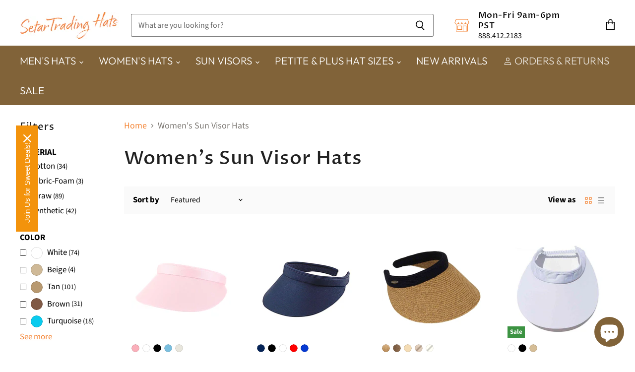

--- FILE ---
content_type: text/html; charset=utf-8
request_url: https://setartrading.com/collections/womens-sun-visors/material_cotton?_=1769148040890&view=_ajax-product-count
body_size: 221
content:


<template data-data>
  {
    "product_count": 34
  }
</template>
 
<script type="application/ld+json">
{
  "@context": "http://schema.org",
  "@type": "Product",
  "aggregateRating": {
    "@type": "AggregateRating",
    "bestRating": "5",
    "worstRating": "1",
    "reviewCount": "211",
    "ratingValue": "4.89",
    "itemReviewed": "Women&#39;s Sun Visor Hats"
  },
  "name": "Women&#39;s Sun Visor Hats"
}
</script>


--- FILE ---
content_type: text/html; charset=utf-8
request_url: https://setartrading.com/collections/womens-sun-visors/material_fabric-foam?_=1769148040902&view=_ajax-product-count
body_size: 215
content:


<template data-data>
  {
    "product_count": 3
  }
</template>
 
<script type="application/ld+json">
{
  "@context": "http://schema.org",
  "@type": "Product",
  "aggregateRating": {
    "@type": "AggregateRating",
    "bestRating": "5",
    "worstRating": "1",
    "reviewCount": "211",
    "ratingValue": "4.89",
    "itemReviewed": "Women&#39;s Sun Visor Hats"
  },
  "name": "Women&#39;s Sun Visor Hats"
}
</script>


--- FILE ---
content_type: text/html; charset=utf-8
request_url: https://setartrading.com/collections/womens-sun-visors/material_synthetic?_=1769148040904&view=_ajax-product-count
body_size: 211
content:


<template data-data>
  {
    "product_count": 42
  }
</template>
 
<script type="application/ld+json">
{
  "@context": "http://schema.org",
  "@type": "Product",
  "aggregateRating": {
    "@type": "AggregateRating",
    "bestRating": "5",
    "worstRating": "1",
    "reviewCount": "211",
    "ratingValue": "4.89",
    "itemReviewed": "Women&#39;s Sun Visor Hats"
  },
  "name": "Women&#39;s Sun Visor Hats"
}
</script>


--- FILE ---
content_type: text/html; charset=utf-8
request_url: https://setartrading.com/collections/womens-sun-visors/color_white?_=1769148040904&view=_ajax-product-count
body_size: -440
content:


<template data-data>
  {
    "product_count": 74
  }
</template>
 
<script type="application/ld+json">
{
  "@context": "http://schema.org",
  "@type": "Product",
  "aggregateRating": {
    "@type": "AggregateRating",
    "bestRating": "5",
    "worstRating": "1",
    "reviewCount": "211",
    "ratingValue": "4.89",
    "itemReviewed": "Women&#39;s Sun Visor Hats"
  },
  "name": "Women&#39;s Sun Visor Hats"
}
</script>


--- FILE ---
content_type: text/html; charset=utf-8
request_url: https://setartrading.com/collections/womens-sun-visors/color_beige?_=1769148040904&view=_ajax-product-count
body_size: -446
content:


<template data-data>
  {
    "product_count": 4
  }
</template>
 
<script type="application/ld+json">
{
  "@context": "http://schema.org",
  "@type": "Product",
  "aggregateRating": {
    "@type": "AggregateRating",
    "bestRating": "5",
    "worstRating": "1",
    "reviewCount": "211",
    "ratingValue": "4.89",
    "itemReviewed": "Women&#39;s Sun Visor Hats"
  },
  "name": "Women&#39;s Sun Visor Hats"
}
</script>


--- FILE ---
content_type: text/html; charset=utf-8
request_url: https://setartrading.com/collections/womens-sun-visors/color_brown?_=1769148040905&view=_ajax-product-count
body_size: -441
content:


<template data-data>
  {
    "product_count": 31
  }
</template>
 
<script type="application/ld+json">
{
  "@context": "http://schema.org",
  "@type": "Product",
  "aggregateRating": {
    "@type": "AggregateRating",
    "bestRating": "5",
    "worstRating": "1",
    "reviewCount": "211",
    "ratingValue": "4.89",
    "itemReviewed": "Women&#39;s Sun Visor Hats"
  },
  "name": "Women&#39;s Sun Visor Hats"
}
</script>


--- FILE ---
content_type: text/html; charset=utf-8
request_url: https://setartrading.com/collections/womens-sun-visors/color_turquoise?_=1769148040906&view=_ajax-product-count
body_size: 212
content:


<template data-data>
  {
    "product_count": 18
  }
</template>
 
<script type="application/ld+json">
{
  "@context": "http://schema.org",
  "@type": "Product",
  "aggregateRating": {
    "@type": "AggregateRating",
    "bestRating": "5",
    "worstRating": "1",
    "reviewCount": "211",
    "ratingValue": "4.89",
    "itemReviewed": "Women&#39;s Sun Visor Hats"
  },
  "name": "Women&#39;s Sun Visor Hats"
}
</script>


--- FILE ---
content_type: text/html; charset=utf-8
request_url: https://setartrading.com/collections/womens-sun-visors/color_blue?_=1769148040906&view=_ajax-product-count
body_size: -177
content:


<template data-data>
  {
    "product_count": 67
  }
</template>
 
<script type="application/ld+json">
{
  "@context": "http://schema.org",
  "@type": "Product",
  "aggregateRating": {
    "@type": "AggregateRating",
    "bestRating": "5",
    "worstRating": "1",
    "reviewCount": "211",
    "ratingValue": "4.89",
    "itemReviewed": "Women&#39;s Sun Visor Hats"
  },
  "name": "Women&#39;s Sun Visor Hats"
}
</script>


--- FILE ---
content_type: text/html; charset=utf-8
request_url: https://setartrading.com/collections/womens-sun-visors/color_orange?_=1769148040907&view=_ajax-product-count
body_size: -185
content:


<template data-data>
  {
    "product_count": 12
  }
</template>
 
<script type="application/ld+json">
{
  "@context": "http://schema.org",
  "@type": "Product",
  "aggregateRating": {
    "@type": "AggregateRating",
    "bestRating": "5",
    "worstRating": "1",
    "reviewCount": "211",
    "ratingValue": "4.89",
    "itemReviewed": "Women&#39;s Sun Visor Hats"
  },
  "name": "Women&#39;s Sun Visor Hats"
}
</script>


--- FILE ---
content_type: text/html; charset=utf-8
request_url: https://setartrading.com/collections/womens-sun-visors/color_purple?_=1769148040908&view=_ajax-product-count
body_size: -769
content:


<template data-data>
  {
    "product_count": 16
  }
</template>
 
<script type="application/ld+json">
{
  "@context": "http://schema.org",
  "@type": "Product",
  "aggregateRating": {
    "@type": "AggregateRating",
    "bestRating": "5",
    "worstRating": "1",
    "reviewCount": "211",
    "ratingValue": "4.89",
    "itemReviewed": "Women&#39;s Sun Visor Hats"
  },
  "name": "Women&#39;s Sun Visor Hats"
}
</script>


--- FILE ---
content_type: text/html; charset=utf-8
request_url: https://setartrading.com/collections/womens-sun-visors/color_black-white?_=1769148040909&view=_ajax-product-count
body_size: -177
content:


<template data-data>
  {
    "product_count": 21
  }
</template>
 
<script type="application/ld+json">
{
  "@context": "http://schema.org",
  "@type": "Product",
  "aggregateRating": {
    "@type": "AggregateRating",
    "bestRating": "5",
    "worstRating": "1",
    "reviewCount": "211",
    "ratingValue": "4.89",
    "itemReviewed": "Women&#39;s Sun Visor Hats"
  },
  "name": "Women&#39;s Sun Visor Hats"
}
</script>


--- FILE ---
content_type: text/html; charset=utf-8
request_url: https://setartrading.com/collections/womens-sun-visors/style_clip-on-sun-visor?_=1769148040923&view=_ajax-product-count
body_size: -179
content:


<template data-data>
  {
    "product_count": 50
  }
</template>
 
<script type="application/ld+json">
{
  "@context": "http://schema.org",
  "@type": "Product",
  "aggregateRating": {
    "@type": "AggregateRating",
    "bestRating": "5",
    "worstRating": "1",
    "reviewCount": "211",
    "ratingValue": "4.89",
    "itemReviewed": "Women&#39;s Sun Visor Hats"
  },
  "name": "Women&#39;s Sun Visor Hats"
}
</script>


--- FILE ---
content_type: text/html; charset=utf-8
request_url: https://setartrading.com/collections/womens-sun-visors/style_crownless-sun-visor-hat?_=1769148040923&view=_ajax-product-count
body_size: -790
content:


<template data-data>
  {
    "product_count": 6
  }
</template>
 
<script type="application/ld+json">
{
  "@context": "http://schema.org",
  "@type": "Product",
  "aggregateRating": {
    "@type": "AggregateRating",
    "bestRating": "5",
    "worstRating": "1",
    "reviewCount": "211",
    "ratingValue": "4.89",
    "itemReviewed": "Women&#39;s Sun Visor Hats"
  },
  "name": "Women&#39;s Sun Visor Hats"
}
</script>


--- FILE ---
content_type: text/html; charset=utf-8
request_url: https://setartrading.com/collections/womens-sun-visors/style_curly-coil-lace-sun-visor?_=1769148040924&view=_ajax-product-count
body_size: -180
content:


<template data-data>
  {
    "product_count": 56
  }
</template>
 
<script type="application/ld+json">
{
  "@context": "http://schema.org",
  "@type": "Product",
  "aggregateRating": {
    "@type": "AggregateRating",
    "bestRating": "5",
    "worstRating": "1",
    "reviewCount": "211",
    "ratingValue": "4.89",
    "itemReviewed": "Women&#39;s Sun Visor Hats"
  },
  "name": "Women&#39;s Sun Visor Hats"
}
</script>


--- FILE ---
content_type: text/html; charset=utf-8
request_url: https://setartrading.com/collections/womens-sun-visors/style_facesaver-backless-hat?_=1769148040924&view=_ajax-product-count
body_size: -787
content:


<template data-data>
  {
    "product_count": 2
  }
</template>
 
<script type="application/ld+json">
{
  "@context": "http://schema.org",
  "@type": "Product",
  "aggregateRating": {
    "@type": "AggregateRating",
    "bestRating": "5",
    "worstRating": "1",
    "reviewCount": "211",
    "ratingValue": "4.89",
    "itemReviewed": "Women&#39;s Sun Visor Hats"
  },
  "name": "Women&#39;s Sun Visor Hats"
}
</script>


--- FILE ---
content_type: text/html; charset=utf-8
request_url: https://setartrading.com/collections/womens-sun-visors/style_velcro-closure-sun-visor?_=1769148040926&view=_ajax-product-count
body_size: -803
content:


<template data-data>
  {
    "product_count": 61
  }
</template>
 
<script type="application/ld+json">
{
  "@context": "http://schema.org",
  "@type": "Product",
  "aggregateRating": {
    "@type": "AggregateRating",
    "bestRating": "5",
    "worstRating": "1",
    "reviewCount": "211",
    "ratingValue": "4.89",
    "itemReviewed": "Women&#39;s Sun Visor Hats"
  },
  "name": "Women&#39;s Sun Visor Hats"
}
</script>


--- FILE ---
content_type: text/html; charset=utf-8
request_url: https://setartrading.com/collections/womens-sun-visors/style_wrap-around-sun-visor-hat?_=1769148040926&view=_ajax-product-count
body_size: -178
content:


<template data-data>
  {
    "product_count": 26
  }
</template>
 
<script type="application/ld+json">
{
  "@context": "http://schema.org",
  "@type": "Product",
  "aggregateRating": {
    "@type": "AggregateRating",
    "bestRating": "5",
    "worstRating": "1",
    "reviewCount": "211",
    "ratingValue": "4.89",
    "itemReviewed": "Women&#39;s Sun Visor Hats"
  },
  "name": "Women&#39;s Sun Visor Hats"
}
</script>


--- FILE ---
content_type: text/html; charset=utf-8
request_url: https://setartrading.com/collections/womens-sun-visors/size_small?_=1769148040942&view=_ajax-product-count
body_size: -178
content:


<template data-data>
  {
    "product_count": 13
  }
</template>
 
<script type="application/ld+json">
{
  "@context": "http://schema.org",
  "@type": "Product",
  "aggregateRating": {
    "@type": "AggregateRating",
    "bestRating": "5",
    "worstRating": "1",
    "reviewCount": "211",
    "ratingValue": "4.89",
    "itemReviewed": "Women&#39;s Sun Visor Hats"
  },
  "name": "Women&#39;s Sun Visor Hats"
}
</script>


--- FILE ---
content_type: text/html; charset=utf-8
request_url: https://setartrading.com/collections/womens-sun-visors/size_medium?_=1769148040943&view=_ajax-product-count
body_size: -176
content:


<template data-data>
  {
    "product_count": 198
  }
</template>
 
<script type="application/ld+json">
{
  "@context": "http://schema.org",
  "@type": "Product",
  "aggregateRating": {
    "@type": "AggregateRating",
    "bestRating": "5",
    "worstRating": "1",
    "reviewCount": "211",
    "ratingValue": "4.89",
    "itemReviewed": "Women&#39;s Sun Visor Hats"
  },
  "name": "Women&#39;s Sun Visor Hats"
}
</script>


--- FILE ---
content_type: text/html; charset=utf-8
request_url: https://setartrading.com/collections/womens-sun-visors/size_large?_=1769148040944&view=_ajax-product-count
body_size: -812
content:


<template data-data>
  {
    "product_count": 38
  }
</template>
 
<script type="application/ld+json">
{
  "@context": "http://schema.org",
  "@type": "Product",
  "aggregateRating": {
    "@type": "AggregateRating",
    "bestRating": "5",
    "worstRating": "1",
    "reviewCount": "211",
    "ratingValue": "4.89",
    "itemReviewed": "Women&#39;s Sun Visor Hats"
  },
  "name": "Women&#39;s Sun Visor Hats"
}
</script>


--- FILE ---
content_type: text/html; charset=utf-8
request_url: https://setartrading.com/collections/womens-sun-visors/size_x-large?_=1769148040945&view=_ajax-product-count
body_size: -785
content:


<template data-data>
  {
    "product_count": 10
  }
</template>
 
<script type="application/ld+json">
{
  "@context": "http://schema.org",
  "@type": "Product",
  "aggregateRating": {
    "@type": "AggregateRating",
    "bestRating": "5",
    "worstRating": "1",
    "reviewCount": "211",
    "ratingValue": "4.89",
    "itemReviewed": "Women&#39;s Sun Visor Hats"
  },
  "name": "Women&#39;s Sun Visor Hats"
}
</script>


--- FILE ---
content_type: text/html; charset=utf-8
request_url: https://setartrading.com/collections/womens-sun-visors/feature_sun-protection-upf50?_=1769148040945&view=_ajax-product-count
body_size: -174
content:


<template data-data>
  {
    "product_count": 164
  }
</template>
 
<script type="application/ld+json">
{
  "@context": "http://schema.org",
  "@type": "Product",
  "aggregateRating": {
    "@type": "AggregateRating",
    "bestRating": "5",
    "worstRating": "1",
    "reviewCount": "211",
    "ratingValue": "4.89",
    "itemReviewed": "Women&#39;s Sun Visor Hats"
  },
  "name": "Women&#39;s Sun Visor Hats"
}
</script>


--- FILE ---
content_type: text/html; charset=utf-8
request_url: https://setartrading.com/collections/womens-sun-visors/feature_travel-friendly-packable?_=1769148040945&view=_ajax-product-count
body_size: -785
content:


<template data-data>
  {
    "product_count": 59
  }
</template>
 
<script type="application/ld+json">
{
  "@context": "http://schema.org",
  "@type": "Product",
  "aggregateRating": {
    "@type": "AggregateRating",
    "bestRating": "5",
    "worstRating": "1",
    "reviewCount": "211",
    "ratingValue": "4.89",
    "itemReviewed": "Women&#39;s Sun Visor Hats"
  },
  "name": "Women&#39;s Sun Visor Hats"
}
</script>


--- FILE ---
content_type: text/html; charset=utf-8
request_url: https://setartrading.com/collections/womens-sun-visors/feature_chin-strap?_=1769148040946&view=_ajax-product-count
body_size: -179
content:


<template data-data>
  {
    "product_count": 3
  }
</template>
 
<script type="application/ld+json">
{
  "@context": "http://schema.org",
  "@type": "Product",
  "aggregateRating": {
    "@type": "AggregateRating",
    "bestRating": "5",
    "worstRating": "1",
    "reviewCount": "211",
    "ratingValue": "4.89",
    "itemReviewed": "Women&#39;s Sun Visor Hats"
  },
  "name": "Women&#39;s Sun Visor Hats"
}
</script>


--- FILE ---
content_type: text/html; charset=utf-8
request_url: https://setartrading.com/collections/womens-sun-visors/feature_extra-large-sizes?_=1769148040947&view=_ajax-product-count
body_size: -174
content:


<template data-data>
  {
    "product_count": 27
  }
</template>
 
<script type="application/ld+json">
{
  "@context": "http://schema.org",
  "@type": "Product",
  "aggregateRating": {
    "@type": "AggregateRating",
    "bestRating": "5",
    "worstRating": "1",
    "reviewCount": "211",
    "ratingValue": "4.89",
    "itemReviewed": "Women&#39;s Sun Visor Hats"
  },
  "name": "Women&#39;s Sun Visor Hats"
}
</script>


--- FILE ---
content_type: text/html; charset=utf-8
request_url: https://setartrading.com/collections/womens-sun-visors/feature_extra-small-sizes?_=1769148040947&view=_ajax-product-count
body_size: -181
content:


<template data-data>
  {
    "product_count": 11
  }
</template>
 
<script type="application/ld+json">
{
  "@context": "http://schema.org",
  "@type": "Product",
  "aggregateRating": {
    "@type": "AggregateRating",
    "bestRating": "5",
    "worstRating": "1",
    "reviewCount": "211",
    "ratingValue": "4.89",
    "itemReviewed": "Women&#39;s Sun Visor Hats"
  },
  "name": "Women&#39;s Sun Visor Hats"
}
</script>


--- FILE ---
content_type: text/html; charset=utf-8
request_url: https://setartrading.com/collections/womens-sun-visors/brand_carkella-hats-by-wallaroo?_=1769148040948&view=_ajax-product-count
body_size: -178
content:


<template data-data>
  {
    "product_count": 1
  }
</template>
 
<script type="application/ld+json">
{
  "@context": "http://schema.org",
  "@type": "Product",
  "aggregateRating": {
    "@type": "AggregateRating",
    "bestRating": "5",
    "worstRating": "1",
    "reviewCount": "211",
    "ratingValue": "4.89",
    "itemReviewed": "Women&#39;s Sun Visor Hats"
  },
  "name": "Women&#39;s Sun Visor Hats"
}
</script>


--- FILE ---
content_type: text/html; charset=utf-8
request_url: https://setartrading.com/collections/womens-sun-visors/brand_dorfman-hats?_=1769148040948&view=_ajax-product-count
body_size: -172
content:


<template data-data>
  {
    "product_count": 7
  }
</template>
 
<script type="application/ld+json">
{
  "@context": "http://schema.org",
  "@type": "Product",
  "aggregateRating": {
    "@type": "AggregateRating",
    "bestRating": "5",
    "worstRating": "1",
    "reviewCount": "211",
    "ratingValue": "4.89",
    "itemReviewed": "Women&#39;s Sun Visor Hats"
  },
  "name": "Women&#39;s Sun Visor Hats"
}
</script>


--- FILE ---
content_type: text/html; charset=utf-8
request_url: https://setartrading.com/collections/womens-sun-visors/brand_epoch-headwear?_=1769148040949&view=_ajax-product-count
body_size: -819
content:


<template data-data>
  {
    "product_count": 2
  }
</template>
 
<script type="application/ld+json">
{
  "@context": "http://schema.org",
  "@type": "Product",
  "aggregateRating": {
    "@type": "AggregateRating",
    "bestRating": "5",
    "worstRating": "1",
    "reviewCount": "211",
    "ratingValue": "4.89",
    "itemReviewed": "Women&#39;s Sun Visor Hats"
  },
  "name": "Women&#39;s Sun Visor Hats"
}
</script>


--- FILE ---
content_type: text/html; charset=utf-8
request_url: https://setartrading.com/collections/womens-sun-visors/brand_jeanne-simmons?_=1769148040962&view=_ajax-product-count
body_size: -167
content:


<template data-data>
  {
    "product_count": 17
  }
</template>
 
<script type="application/ld+json">
{
  "@context": "http://schema.org",
  "@type": "Product",
  "aggregateRating": {
    "@type": "AggregateRating",
    "bestRating": "5",
    "worstRating": "1",
    "reviewCount": "211",
    "ratingValue": "4.89",
    "itemReviewed": "Women&#39;s Sun Visor Hats"
  },
  "name": "Women&#39;s Sun Visor Hats"
}
</script>


--- FILE ---
content_type: text/html; charset=utf-8
request_url: https://setartrading.com/collections/womens-sun-visors/brand_karen-keith?_=1769148040964&view=_ajax-product-count
body_size: -174
content:


<template data-data>
  {
    "product_count": 9
  }
</template>
 
<script type="application/ld+json">
{
  "@context": "http://schema.org",
  "@type": "Product",
  "aggregateRating": {
    "@type": "AggregateRating",
    "bestRating": "5",
    "worstRating": "1",
    "reviewCount": "211",
    "ratingValue": "4.89",
    "itemReviewed": "Women&#39;s Sun Visor Hats"
  },
  "name": "Women&#39;s Sun Visor Hats"
}
</script>


--- FILE ---
content_type: text/html; charset=utf-8
request_url: https://setartrading.com/collections/womens-sun-visors/brand_makai-hat-co?_=1769148040965&view=_ajax-product-count
body_size: -176
content:


<template data-data>
  {
    "product_count": 1
  }
</template>
 
<script type="application/ld+json">
{
  "@context": "http://schema.org",
  "@type": "Product",
  "aggregateRating": {
    "@type": "AggregateRating",
    "bestRating": "5",
    "worstRating": "1",
    "reviewCount": "211",
    "ratingValue": "4.89",
    "itemReviewed": "Women&#39;s Sun Visor Hats"
  },
  "name": "Women&#39;s Sun Visor Hats"
}
</script>


--- FILE ---
content_type: text/html; charset=utf-8
request_url: https://setartrading.com/collections/womens-sun-visors/brand_mega-cap?_=1769148040965&view=_ajax-product-count
body_size: -154
content:


<template data-data>
  {
    "product_count": 10
  }
</template>
 
<script type="application/ld+json">
{
  "@context": "http://schema.org",
  "@type": "Product",
  "aggregateRating": {
    "@type": "AggregateRating",
    "bestRating": "5",
    "worstRating": "1",
    "reviewCount": "211",
    "ratingValue": "4.89",
    "itemReviewed": "Women&#39;s Sun Visor Hats"
  },
  "name": "Women&#39;s Sun Visor Hats"
}
</script>


--- FILE ---
content_type: text/html; charset=utf-8
request_url: https://setartrading.com/collections/womens-sun-visors/brand_milani?_=1769148040982&view=_ajax-product-count
body_size: -792
content:


<template data-data>
  {
    "product_count": 2
  }
</template>
 
<script type="application/ld+json">
{
  "@context": "http://schema.org",
  "@type": "Product",
  "aggregateRating": {
    "@type": "AggregateRating",
    "bestRating": "5",
    "worstRating": "1",
    "reviewCount": "211",
    "ratingValue": "4.89",
    "itemReviewed": "Women&#39;s Sun Visor Hats"
  },
  "name": "Women&#39;s Sun Visor Hats"
}
</script>


--- FILE ---
content_type: text/html; charset=utf-8
request_url: https://setartrading.com/collections/womens-sun-visors/brand_panama-jack?_=1769148040983&view=_ajax-product-count
body_size: -172
content:


<template data-data>
  {
    "product_count": 3
  }
</template>
 
<script type="application/ld+json">
{
  "@context": "http://schema.org",
  "@type": "Product",
  "aggregateRating": {
    "@type": "AggregateRating",
    "bestRating": "5",
    "worstRating": "1",
    "reviewCount": "211",
    "ratingValue": "4.89",
    "itemReviewed": "Women&#39;s Sun Visor Hats"
  },
  "name": "Women&#39;s Sun Visor Hats"
}
</script>


--- FILE ---
content_type: text/html; charset=utf-8
request_url: https://setartrading.com/collections/womens-sun-visors/brand_sunny-dayz?_=1769148040986&view=_ajax-product-count
body_size: -172
content:


<template data-data>
  {
    "product_count": 1
  }
</template>
 
<script type="application/ld+json">
{
  "@context": "http://schema.org",
  "@type": "Product",
  "aggregateRating": {
    "@type": "AggregateRating",
    "bestRating": "5",
    "worstRating": "1",
    "reviewCount": "211",
    "ratingValue": "4.89",
    "itemReviewed": "Women&#39;s Sun Visor Hats"
  },
  "name": "Women&#39;s Sun Visor Hats"
}
</script>


--- FILE ---
content_type: text/html; charset=utf-8
request_url: https://setartrading.com/collections/womens-sun-visors/brand_tropical-trends?_=1769148040987&view=_ajax-product-count
body_size: -793
content:


<template data-data>
  {
    "product_count": 7
  }
</template>
 
<script type="application/ld+json">
{
  "@context": "http://schema.org",
  "@type": "Product",
  "aggregateRating": {
    "@type": "AggregateRating",
    "bestRating": "5",
    "worstRating": "1",
    "reviewCount": "211",
    "ratingValue": "4.89",
    "itemReviewed": "Women&#39;s Sun Visor Hats"
  },
  "name": "Women&#39;s Sun Visor Hats"
}
</script>


--- FILE ---
content_type: text/html; charset=utf-8
request_url: https://setartrading.com/collections/womens-sun-visors/gender_girls?_=1769148041003&view=_ajax-product-count
body_size: -793
content:


<template data-data>
  {
    "product_count": 6
  }
</template>
 
<script type="application/ld+json">
{
  "@context": "http://schema.org",
  "@type": "Product",
  "aggregateRating": {
    "@type": "AggregateRating",
    "bestRating": "5",
    "worstRating": "1",
    "reviewCount": "211",
    "ratingValue": "4.89",
    "itemReviewed": "Women&#39;s Sun Visor Hats"
  },
  "name": "Women&#39;s Sun Visor Hats"
}
</script>


--- FILE ---
content_type: text/html; charset=utf-8
request_url: https://setartrading.com/collections/womens-sun-visors/gender_men?_=1769148041003&view=_ajax-product-count
body_size: -137
content:


<template data-data>
  {
    "product_count": 2
  }
</template>
 
<script type="application/ld+json">
{
  "@context": "http://schema.org",
  "@type": "Product",
  "aggregateRating": {
    "@type": "AggregateRating",
    "bestRating": "5",
    "worstRating": "1",
    "reviewCount": "211",
    "ratingValue": "4.89",
    "itemReviewed": "Women&#39;s Sun Visor Hats"
  },
  "name": "Women&#39;s Sun Visor Hats"
}
</script>


--- FILE ---
content_type: text/html; charset=utf-8
request_url: https://setartrading.com/collections/womens-sun-visors/season_summer?_=1769148041004&view=_ajax-product-count
body_size: -171
content:


<template data-data>
  {
    "product_count": 7
  }
</template>
 
<script type="application/ld+json">
{
  "@context": "http://schema.org",
  "@type": "Product",
  "aggregateRating": {
    "@type": "AggregateRating",
    "bestRating": "5",
    "worstRating": "1",
    "reviewCount": "211",
    "ratingValue": "4.89",
    "itemReviewed": "Women&#39;s Sun Visor Hats"
  },
  "name": "Women&#39;s Sun Visor Hats"
}
</script>


--- FILE ---
content_type: text/javascript
request_url: https://setartrading.com/cdn/shop/t/50/assets/instantPage.min.js?v=180952798729870754881715919542
body_size: 503
content:
(()=>{var e={737:()=>{
/*! instant.page v5.1.0 - (C) 2019-2020 Alexandre Dieulot - https://instant.page/license */
let e,t;const n=new Set,o=document.createElement("link"),i=o.relList&&o.relList.supports&&o.relList.supports("prefetch")&&window.IntersectionObserver&&"isIntersecting"in IntersectionObserverEntry.prototype,r="instantAllowQueryString"in document.body.dataset,s="instantAllowExternalLinks"in document.body.dataset,a="instantWhitelist"in document.body.dataset,c="instantMousedownShortcut"in document.body.dataset,d=1111;let u=65,l=!1,f=!1,p=!1;if("instantIntensity"in document.body.dataset){const e=document.body.dataset.instantIntensity;if("mousedown"==e.substr(0,9))l=!0,"mousedown-only"==e&&(f=!0);else if("viewport"==e.substr(0,8))navigator.connection&&(navigator.connection.saveData||navigator.connection.effectiveType&&navigator.connection.effectiveType.includes("2g"))||("viewport"==e?document.documentElement.clientWidth*document.documentElement.clientHeight<45e4&&(p=!0):"viewport-all"==e&&(p=!0));else{const t=parseInt(e);isNaN(t)||(u=t)}}if(i){const n={capture:!0,passive:!0};if(f||document.addEventListener("touchstart",(function(e){t=performance.now();const n=e.target.closest("a");if(!m(n))return;w(n.href)}),n),l?c||document.addEventListener("mousedown",(function(e){const t=e.target.closest("a");if(!m(t))return;w(t.href)}),n):document.addEventListener("mouseover",(function(n){if(performance.now()-t<d)return;const o=n.target.closest("a");if(!m(o))return;o.addEventListener("mouseout",h,{passive:!0}),e=setTimeout((()=>{w(o.href),e=void 0}),u)}),n),c&&document.addEventListener("mousedown",(function(e){if(performance.now()-t<d)return;const n=e.target.closest("a");if(e.which>1||e.metaKey||e.ctrlKey)return;if(!n)return;n.addEventListener("click",(function(e){1337!=e.detail&&e.preventDefault()}),{capture:!0,passive:!1,once:!0});const o=new MouseEvent("click",{view:window,bubbles:!0,cancelable:!1,detail:1337});n.dispatchEvent(o)}),n),p){let e;e=window.requestIdleCallback?e=>{requestIdleCallback(e,{timeout:1500})}:e=>{e()},e((()=>{const e=new IntersectionObserver((t=>{t.forEach((t=>{if(t.isIntersecting){const n=t.target;e.unobserve(n),w(n.href)}}))}));document.querySelectorAll("a").forEach((t=>{m(t)&&e.observe(t)}))}))}}function h(t){t.relatedTarget&&t.target.closest("a")==t.relatedTarget.closest("a")||e&&(clearTimeout(e),e=void 0)}function m(e){if(e&&e.href&&(!a||"instant"in e.dataset)&&(s||e.origin==location.origin||"instant"in e.dataset)&&["http:","https:"].includes(e.protocol)&&("http:"!=e.protocol||"https:"!=location.protocol)&&(r||!e.search||"instant"in e.dataset)&&!(e.hash&&e.pathname+e.search==location.pathname+location.search||"noInstant"in e.dataset))return!0}function w(e){if(n.has(e))return;const t=document.createElement("link");t.rel="prefetch",t.href=e,document.head.appendChild(t),n.add(e)}}},t={};function n(o){if(t[o])return t[o].exports;var i=t[o]={exports:{}};return e[o](i,i.exports,n),i.exports}n.n=e=>{var t=e&&e.__esModule?()=>e.default:()=>e;return n.d(t,{a:t}),t},n.d=(e,t)=>{for(var o in t)n.o(t,o)&&!n.o(e,o)&&Object.defineProperty(e,o,{enumerable:!0,get:t[o]})},n.o=(e,t)=>Object.prototype.hasOwnProperty.call(e,t),function(e,t){if(window.Shopify&&window.Shopify.theme&&navigator&&navigator.sendBeacon&&window.Shopify.designMode){if(sessionStorage.getItem("oots_beacon"))return;navigator.sendBeacon("https://app.outofthesandbox.com/beacon",new URLSearchParams({shop_domain:window.Shopify.shop,shop_id:window.Store.id,theme_name:"superstore",theme_version:"5.1.0",theme_store_id:window.Shopify.theme.theme_store_id,theme_id:window.Shopify.theme.id,theme_role:window.Shopify.theme.role})),sessionStorage.setItem("oots_beacon","")}}(),(()=>{"use strict";n(737)})()})();